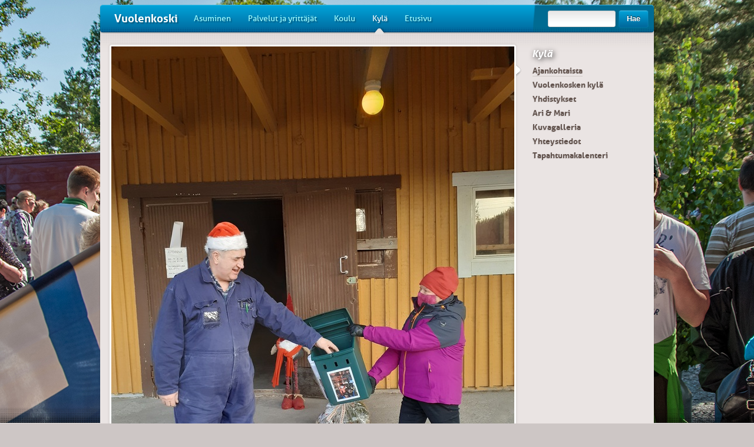

--- FILE ---
content_type: text/html; charset=iso-8859-1
request_url: http://vuolenkoski.fi/fi/kyla/ajankohtaista/body0=11462
body_size: 5549
content:
<!DOCTYPE html>
<html>
	<head>
		<title>Vuolenkoski / Ajankohtaista</title>
<script type="text/javascript">
function checkCookies(){
  var enabled = (navigator.cookieEnabled) ? true : false   
  if (typeof navigator.cookieEnabled == "undefined" && !enabled) { 
    document.cookie = "perSessionCookieTest";
    enabled = (document.cookie.indexOf("perSessionCookieTest") !=- 1) ? true : false;
  }
  return enabled;
}
if(!checkCookies()) {
  location.replace('/fi/kyla/ajankohtaista/body0=11462?PHPSESSID=magjh30ll8ucb0frkc43h8v1a5');
}		
</script><noscript><meta http-equiv="Refresh" content="0; url=/fi/kyla/ajankohtaista/body0=11462?PHPSESSID=magjh30ll8ucb0frkc43h8v1a5"></noscript>    <script type="text/javascript">
    <!--
    var settingsSiteDomain        = 'vuolenkoski.fi'
    var settingsSiteImageServer   = '/images'
    var settingsSiteFileServer    = '/files'
    var settingsSiteIncludePath   = 'include/2.0.0/'
    // -->
    </script><script type="text/javascript" src="/include/2.0.0/js/jquery/jquery-latest.min.js"></script>
<script type="text/javascript" src="/include/2.0.0/js/json2.js"></script>
<script type="text/javascript">
// <[CDATA[
function inBetween(command, bool, value)
{
    var returnValue = document.execCommand(command, bool, value);
    if(returnValue) return returnValue;
}
onLoadFunctions = []
onResizeFunctions = []
// ]]>
</script>
 
<link rel="stylesheet" href="/include/2.0.0/jalusta.default.css" type="text/css" />
<script type="text/javascript" src="/include/2.0.0/js/mmfunctions.js"></script>
<script type="text/javascript" src="/include/2.0.0/js/search.js"></script><script type="text/javascript">
<!--
if(typeof onload == 'function') onLoadFunctions[onLoadFunctions.length] = onload
onload=function() {
  if(typeof(windowOnload) != 'undefined') {
    windowOnload();
  } 
  if(typeof(initReturnButton) != 'undefined') initReturnButton()
  for(var i = 0; i < onLoadFunctions.length; i++) {
    if(typeof(onLoadFunctions[i]) != 'undefined') onLoadFunctions[i](); 
  }
	
}
if(typeof onresize == 'function') onResizeFunctions[onResizeFunctions.length] = onresize
onresize=function() {
  if(typeof(windowOnResize) != 'undefined') {
    windowOnResize()
  }
  for(var i = 0; i < onResizeFunctions.length; i++) {
    if(typeof(onResizeFunctions[i]) != 'undefined') onResizeFunctions[i](); 
  }
	
}
//-->
</script><script type="text/javascript">
  var _paq = _paq || [];
  _paq.push(['trackPageView']);
  _paq.push(['enableLinkTracking']);
  (function() {
    var u="//analytics.jalusta.com/";
    _paq.push(['setTrackerUrl', u+'piwik.php']);
    _paq.push(['setSiteId', 132]);
    var d=document, g=d.createElement('script'), s=d.getElementsByTagName('script')[0];
    g.type='text/javascript'; g.async=true; g.defer=true; g.src=u+'piwik.js'; s.parentNode.insertBefore(g,s);
  })();
</script>
<noscript><p><img src="//analytics.jalusta.com/piwik.php?idsite=132" style="border:0;" alt="" /></p></noscript>
		
<script>
    var maplat = 61.086102;
    var maplng = 26.168833;
    var fbid = 123436507741146;
</script>
<style type="text/css">
.useplaceholder {
    background-image: url('/!file/!id2575');
}
</style>

<link rel="shortcut icon" href="/!file/!id2581" />
<link rel="apple-touch-icon-precomposed" href="/!file/!id2582"" />
<link rel="apple-touch-icon-precomposed" href="/!file/!id2582"" />
<meta property="og:image" content="http://vuolenkoski.jalusta.com/!file/!id2578" />
<script src="//ajax.googleapis.com/ajax/libs/webfont/1/webfont.js"></script>
<script type="text/javascript">
    WebFont.load({
      custom: {
        families: ['Aller:n4,i4,n7,i7'],
        urls: ['/layout/vuolenkoski/include/css/aller-webfont.css']
      }
    });
    var jalustasiteid = 'vuolenkoski';
</script>
<meta name="format-detection" content="telephone=no" /> <meta property="og:title" content="Ensimmäinen herkkukori arvottu Tonttu Töpsykän kintereillä pysyneiden kesken, onnittelut Väinö! / Vuolenkoski" /> <meta property="og:image" content="http://vuolenkoski.fi/!file/!id11464/maxw=1200" />     
<meta property="og:type" content="website" /> <meta property="og:url" content="http://vuolenkoski.fi/fi/kyla/ajankohtaista/body0=11462" /> <meta property="og:site_name" content="Vuolenkoski" /> <meta name="Description" property="og:description" content=" Tänään arvottiin juhlallisesta myllymme pihamaalla tämän vuoden joulukalenterimme ihka ensimmäisen viikon jouluinen herkkukori kaikkien Tonttu Töpsykän perässä kipittäneiden kesken. Onnettarena..." /> <link rel="canonical" href="/fi/kyla/ajankohtaista/body0=11462" /> <link rel="stylesheet" type="text/css" href="/layout/vuolenkoski/include/css/default.css" />
<link rel="stylesheet" type="text/css" href="/layout/vuolenkoski/include/css/weather-icons-font.css" />
<link rel="stylesheet" type="text/css" href="/layout/vuolenkoski/include/css/weather-styles.css" />
<style type="text/css">
<!--
#mainbg { height:100%; max-height: 1156px; }
#mainbg_current { background-image: url('/!file/!id2098') ! important; height:100%; max-height: 1156px; }
//-->
</style>

<script type="text/javascript">document.createElement("section");</script>
<script src="/layout/vuolenkoski/include/js/jquery-1.9.0.min.js" type="text/javascript"></script>
<script src="/layout/vuolenkoski/include/js/bootstrap-2.3.2.js" type="text/javascript"></script>
<script>jQuery.noConflict();</script>
<script src="/layout/vuolenkoski/include/js/jquery.slimbox2.js" type="text/javascript"></script>    <script type="text/javascript" src="/layout/vuolenkoski/include/js/subpagecal.js"></script>
    <script type="text/javascript" src="/layout/vuolenkoski/include/js/bootpag.min.js"></script>
    <script type="text/javascript" src="/layout/vuolenkoski/include/js/jquery.hashchange.min.js"></script>
<link rel="shortcut icon" href="/layout/vuolenkoski/images/favicon.ico" />
<link rel="apple-touch-icon-precomposed" href="/layout/vuolenkoski/images/touch-icon-iphone-precomposed.png" />

    
<!--[if lt IE 9]>
    <script src="/layout/vuolenkoski/include/js/html5shiv.js"></script>
    <link rel="stylesheet" type="text/css" href="/layout/vuolenkoski/include/css/ie8.min.css" />
<![endif]-->

    

<script type="text/javascript">
    jQuery.noConflict();
    jQuery(document).ready(function(){
                jQuery(".widecontent .richtext a, .block .richtext a").each(function(){
            if (jQuery(this).attr("href")) {
                if (jQuery(this).attr("href").indexOf(".pdf") > -1 || jQuery(this).attr("href").indexOf(".PDF") > -1) {
                    jQuery("img", this).attr("src", "/layout/vuolenkoski/images/pdfattachment.jpg").attr("style", "padding-right: 10px; vertical-align: -9px;");
                }else{
                    jQuery("img", this).attr("src", "/layout/vuolenkoski/images/genericattachment.jpg").attr("style", "padding-right: 10px; vertical-align: -9px;");
                }
                
                if (jQuery(this).attr("href").indexOf("attachment") > -1) {
                    jQuery(this).wrapInner("<b />");
                    jQuery("img", this).css({"display": "inline"});
                }else{
                    jQuery("img", this).css({"display": "inline"});
                }
            }
        });
        
                
                var header = jQuery("#headerwrapper");
        var headerShadow = jQuery("#headershadow");
        var stickyNow = false;
        
        function monitorStickyHeader() {
            if (jQuery(this).scrollTop() > 8 && !stickyNow) {
                stickyNow = true;
                header.addClass("stickyheader");
                headerShadow.stop(true, true).fadeIn();
                jQuery(".mmitemselected").stop(true, true).fadeOut("fast");
            }else if (jQuery(this).scrollTop() <= 8 && stickyNow){
                stickyNow = false;
                header.removeClass("stickyheader");
                headerShadow.stop(true, true).hide();
                jQuery(".mmitemselected").stop(true, true).fadeIn("fast");
            }
        }
        
        monitorStickyHeader();
        
        jQuery(window).scroll(function () {
            monitorStickyHeader();
        });
            });
</script>	
</head>
		
	<body class="subpage">
		<div id="wrapperinnerpage">
			<div id="mainbg">
    <div id="mainbg_current"></div>
    <div id="mainbg_next"></div>
</div>
<section id="headerwrapper">
    <div id="header">
        <div class="sitename">
        <a href="/">Vuolenkoski</a>
        </div>
        <div id="defaultnavi" class="defaultnavi">
            <a name="defaultnavi"></a>

    
    <a class="mmitem" href="/fi/asuminen">Asuminen</a>
    
    <a class="mmitem" href="/fi/palvelutjayrittajat">Palvelut ja yrittäjät</a>
    
    <a class="mmitem" href="/fi/koulujaesiopetus">Koulu</a>
    
    <a class="mmitem active" href="/fi/kyla">Kylä<div class="mmitemselected"></div></a>
    
    <a class="mmitem" href="/fi/etusivu">Etusivu</a>
        </div>
        <div class="search">
            <form action="/haku" method="GET">
                <input type="text" name="textfield" /><button class="btn" type="submit" value="">Hae</button>
            </form>
        </div>
    </div>
    <div id="headershadow"></div>
</section>			
			<section id="contentsection">
				<div class="container">
										<div id="maincontent">
																		<div id="mainimage0">
														<a name="mainimage0"></a><img src="/!file/!id11464/maxw=684" alt="">													</div>
													
																														
												<div class="widecontent maintext">
							
							<div class="richtext"><h1>Ensimmäinen herkkukori arvottu Tonttu Töpsykän kintereillä pysyneiden kesken, onnittelut Väinö!</h1></div>														
							<div id="body0" class="news" style="margin-top:-15px;">
								<a name="body0"></a>    
  
<div class="jNewsContainer">
  <div class="jNewsText"><span class="richtext"><p>Tänään arvottiin juhlallisesta myllymme pihamaalla tämän vuoden joulukalenterimme ihka ensimmäisen viikon jouluinen herkkukori kaikkien Tonttu Töpsykän perässä kipittäneiden kesken. Onnettarena toimi kukas mukaan kuin kylämme oma mylläri, Eero. Tänään onni suosi Väinöä, oikein paljon onnea ja herkullisia hetkiä korin antimien parissa! Kiitos kaikille osallistuneille, teitä oli nimittäin runsaasti! Vielä kaksi koria arvottavana ennen kuin on joulu, joten nyt vain kaikki kipin, kapin Töpsykkää etsimään ja fiilistelemään sitä jouluisen kutkuttavaa jännitystä! Kenties viikon päästä arpaonni suosii juuri sinua? '</p>

<p>Tällä viikolla arvontapostilaatikko löytyy Peurankellon yhteydestä ja kaikki vähintään 4 tonttuhavaintoa sisältävät arvontalomakkeet osallistuvat arvontaan. Kotoisia herkkuja taas luvassa!</p></span></div>
</div>
<script language="JavaScript" type="text/javascript" src="/include/2.0.0/js/form_fi.js"></script>							</div>
													</div>
										
												
																		
																								
						<div class="clear"></div>
							
							
					</div>
										<div id="sidecontent">
																														<div id="sidenavititle0" class="sidenavititle"><a name="sidenavititle0"></a>
<a href="/fi/kyla/" class="valikkoOsio">Kylä</a>
</div>
																								<div id="sidenavi0" class="sidenavi"><a name="sidenavi0"></a>
<div class="sidenaviwrapper">

            <!-- valikkoitem -->
              <div class="sidenaviitem level1">
                <a class="selected" href="/fi/kyla/ajankohtaista">Ajankohtaista</a>
                <div class="sidenaviarrow"></div>              </div>
              

            <!-- valikkoitem -->
              <div class="sidenaviitem level1">
                <a class="" href="/fi/kyla/sisasivu">Vuolenkosken kylä</a>
                              </div>
              

            <!-- valikkoitem -->
              <div class="sidenaviitem level1">
                <a class="" href="/fi/kyla/yhdistykset">Yhdistykset</a>
                              </div>
              

            <!-- valikkoitem -->
              <div class="sidenaviitem level1">
                <a class="" href="/fi/kyla/irmaaariaj">Ari & Mari</a>
                              </div>
              

            <!-- valikkoitem -->
              <div class="sidenaviitem level1">
                <a class="" href="/fi/kyla/kuvagalleria">Kuvagalleria</a>
                              </div>
              

            <!-- valikkoitem -->
              <div class="sidenaviitem level1">
                <a class="" href="/fi/kyla/yhteystiedot">Yhteystiedot</a>
                              </div>
              

            <!-- valikkoitem -->
              <div class="sidenaviitem level1">
                <a class="" href="/fi/kyla/tapahtumat">Tapahtumakalenteri</a>
                              </div>
              
    
</div>
</div>
																								
						<div id="naviblock0" class="naviblock">
							<a name="naviblock0"></a>						</div>
																																			</div>
					<div class="clear"></div>
				</div>
			</section>
			<div id="pushinnerpage"></div>
		</div>
		<div id="footerholderinnerpage">
			<section id="subpagebottomgray" class="withcontacts">
				<div class="container">
									<div id="frontpagebottomcontacts" class="row frontpagebottomtext">
						<div class="span9 richtext footertitle"><div id="footerbutton0" class="pull-right footerbutton"><span class="footerlink"><a name="footerbutton0"></a><span class="richtext"><p><a href="/fi/yhteystiedot">Kaikki yhteystiedot</a></p></span></a></span></div><h2>Yhteystiedot</h2></div>
						<div class="span3" id="footera0"><a name="footera0"></a><span class="richtext"><h3>Vuolenkosken kyläyhdistys ry<br></h3>

<p>Vuolenkoskentie 1471, 19160 Huutotöyry<br>puh. 0440 255 044<br>
kylayhdistys@vuolenkoski.fi</p><p><br></p><p>Pankkiyhteys:</p><p>FI80 5069 1540 0005 80<br></p></span></div>
						<div class="span3" id="footerb0"><a name="footerb0"></a><span class="richtext"><div dir="auto"><strong><span class="jalustaLeipis">Tervetuloa tutustumaan uusittuun Kyläkeskukseen ja kyläkauppaan!</span></strong></div>

<div dir="auto"><strong><span class="jalustaLeipis">Kyläneuvonta: 044 788 7878</span></strong></div>

<div dir="auto">&nbsp;</div>

<p><strong><span class="jalustaLeipis">Liikuntahallikorttien uusiminen</span></strong></p>

<p><strong><span class="jalustaLeipis">Areenan kortin voit uusia lähettämällä uusimispyynnön ja nimesi, jolla kortti löytyy järjestelmästä osoitteeseen:</span></strong></p>

<p><strong><span class="jalustaLeipis">areena@vuolenkoski.fi tai soittamalla numeroon: 044 788 7878</span></strong></p>

<div>
<div dir="auto">
<div dir="auto">&nbsp;</div>

<div dir="auto"><strong><span class="jalustaLeipis">Hieroja, jalkahoitaja Minna Kangassalo palvelee Kyläkeskuksella:</span></strong></div>

<div dir="auto"><strong><span class="jalustaLeipis">ajanvaraus p. 040-7411125 soittamalla tai viestillä.</span></strong></div>

<div dir="auto"><strong><span class="jalustaLeipis"><a data-saferedirecturl="https://www.google.com/url?q=https://vierumaenhierontapiste.asiakassivu.fi/index.php&amp;source=gmail&amp;ust=1702653265859000&amp;usg=AOvVaw2ZRdeSuICUmX-X3bOyHs2p" href="https://vierumaenhierontapiste.asiakassivu.fi/index.php" target="_blank">https://<wbr>vierumaenhierontapiste.<wbr>asiakassivu.fi/index.php</a></span></strong></div>

<div dir="auto">&nbsp;</div>

<div dir="auto"><strong><span class="jalustaLeipis">Parturi-kampaaja Tiina Airanne&nbsp;palvelee Kyläkeskuksella:</span></strong></div>

<div dir="auto"><strong><span class="jalustaLeipis">ajanva</span>raus&nbsp;045 1140401 soittamalla tai viestillä.</strong>

<div>&nbsp;</div>
</div>

<div dir="auto">&nbsp;</div>

<div dir="auto"><strong><span class="jalustaLeipis">Yhteystiedot:</span></strong></div>

<div dir="auto"><strong><span class="jalustaLeipis">Kyläpiste 044 788 7878</span></strong></div>

<div dir="auto"><strong><span class="jalustaLeipis">Osoite: Vuolenkoskentie 1471, 19160 Huutotöyry</span></strong></div>

<div dir="auto">&nbsp;</div>

<div dir="auto">&nbsp;</div>

<div dir="auto">&nbsp;</div>

<p>&nbsp;</p>

<p>&nbsp;</p>
</div>
</div>

<p>&nbsp;</p>

<p>&nbsp;</p></span></div>
						<div class="span3" id="footerc0"><a name="footerc0"></a></div>
					</div>
														<div id="location0"><a name="location0"></a>
<span class="sijainti">Sijaintisi:     </span><a class="sijainti" href="/">Vuolenkoski </a>

    <span style="color: #FFF;">/ <a class="sijainti" href="/fi/kyla/">Kylä </a>      

    <span style="color: #FFF;">/ <a class="sijainti" href="/fi/kyla/ajankohtaista/">Ajankohtaista </a>      

</span></div>
				</div>
			</section>
			<section id="footer">
    <div class="container" id="footercontent">
        <a name="footercontent"></a>

            
            </div>
</section>
		</div>
	<script language="JavaScript" type="text/javascript">
<!--
if(typeof(oCMenu) == 'object') {
  oCMenu.construct();
}
//-->
</script>
<script type="text/javascript">
var gaJsHost = (("https:" == document.location.protocol) ? "https://ssl." : "http://www.");
document.write(unescape("%3Cscript src='" + gaJsHost + "google-analytics.com/ga.js' type='text/javascript'%3E%3C/script%3E"));
</script>
<script type="text/javascript">
try {
var pageTracker = _gat._getTracker("UA-40751001-1");
pageTracker._trackPageview();
} catch(err) {}</script>
</body>
</html>

--- FILE ---
content_type: text/css
request_url: http://vuolenkoski.fi/include/2.0.0/jalusta.default.css
body_size: 5257
content:
.richtext, .plaintext, .forum { font-family: Tahoma, Arial, Helvetica, sans-serif; font-size: 11px }

.treelabel {  font-family: Tahoma, Arial, Helvetica, sans-serif; font-size: 8pt; color: #000000}
.selectedlabel {  font-family: Tahoma, Arial, Helvetica, sans-serif; font-size: 8pt; background-color: #0a246a; color: #ffffff }
a { text-decoration: underline; color:#9c9c9c}
.blackLink {color:#000000; text-decoration:none}
.blackLink:hover {text-decoration:underline}
td,.debug {  font-family: Tahoma, Verdana, Arial, Helvetica, sans-serif; font-size: 11px}
input,select,textarea {  font-family: Tahoma, Verdana, Arial, Helvetica, sans-serif; font-size: 10px}
img { border: 0 }
.error { color: white }
.layer {  filter: Alpha(Opacity=25)}
.menu {  font-family: Tahoma, Verdana, Arial, Helvetica, sans-serif; font-size: 10px; font-weight: bold; color: #FFFFFF}
.dropdown {  font-family: Tahoma, Verdana, Arial, Helvetica, sans-serif; font-size: 12px; font-weight: bold; color: #333333; text-decoration: none}
.tooltip {  font-family: Tahoma, Arial, Helvetica, sans-serif; font-size: 11px}
.label {  font-family: Tahoma, Arial, Helvetica, sans-serif; font-size: 11px}
.statcaption {  font-family: Tahoma, Arial, Helvetica, sans-serif; font-size: 11px; color: #333333; font-weight: bold; text-decoration: none }
.statdesc {  font-family: Tahoma, Arial, Helvetica, sans-serif; font-size: 11px; color: #333333; text-decoration: none }
.infocaption {  font-family: Tahoma, Arial, Helvetica, sans-serif; font-size: 11px; color: #333333 }
.infodesc {  font-family: Tahoma, Arial, Helvetica, sans-serif; font-size: 11px; color: #76ade4 }
.infoselected {  font-family: Tahoma, Arial, Helvetica, sans-serif; font-size: 11px; color: #ffffff }
.infocaptionunpub {  font-family: Tahoma, Arial, Helvetica, sans-serif; font-size: 11px; color: #663399; font-weight: bold; }
.infoselectedunpub {  font-family: Tahoma, Arial, Helvetica, sans-serif; font-size: 11px; color: #663399; font-weight: bold; }
.foldertitle {  font-family: Tahoma, Arial, Helvetica, sans-serif; font-size: 14px; font-weight: bold; }
.editortitle {  font-family: Tahoma, Arial, Helvetica, sans-serif; font-size: 13px; font-weight: bold; color: #1e5b99 }
.editortext {  font-family: Tahoma, Arial, Helvetica, sans-serif; font-size: 11px; color: #1e5b99 }
.editorbox {  background-color: #ffffff; border: 1px #9c9c9c solid; font-family: Tahoma, Verdana, sans-serif; font-size: 11px; color: #000000}
.maximizedEditor {
  background-color: #ffffff;
  border: 1px #9c9c9c solid;
  font-family: Tahoma, Verdana, sans-serif;
  font-size: 11px;
  color: #000000;
  z-index: 200;
	position: absolute;
	left: 0px;
	top: 0px;
	width: 100%;
	height: 100%;
	padding: 10px;
	overflow: auto;
}
.editorbutton { width: 100px }
.activesheet {  font-family: Tahoma, Verdana, Arial, Helvetica, sans-serif; font-size: 11px; font-weight: bold; color: #FFFFFF; text-decoration: none}
.availablesheet {  font-family: Verdana, Arial, Helvetica, sans-serif; font-size: 11px; font-weight: bold; color: #6f6f6f; text-decoration: none}
.sheet { font-family: Tahoma, Verdana, Arial, Helvetica, sans-serif; font-size: 11px; font-weight: normal; color: #9c9c9c; text-decoration: none}
.notpublished { font-weight: bold; color: #663399 }
.deleted { color: #cd0c01 }
.inactive { color: #999999 }

.leipis {  font-family: Tahoma, Arial, Helvetica, sans-serif; font-size: 11px}

.jEditorHeading {
	font-family: Tahoma, Verdana, Arial, Helvetica, sans-serif;
	font-size: 18px;
	color: #9c9c9c;
	font-weight: bold;
}
.jEditorLogo {
}

.jEditorFileselector {
	font-family: Tahoma, Verdana, Arial, Helvetica, sans-serif;
	font-size: 11px;
	background-color: #FFFFFF;
	width: 245px;
	border: 1px solid #9c9c9c;
}

.jEditorTextArea {
	font-family: Tahoma, Verdana, Arial, Helvetica, sans-serif;
	font-size: 11px;
	background-color: #FFFFFF;
	width: 225px;
	border: 1px solid #9c9c9c;
}

.jEditorItemTitle, .jEditorItemTitle a{
	font-family: Tahoma, Verdana, Arial, Helvetica, sans-serif;
	font-size: 12px;
	font-weight: bold;
	color: #000000;
	text-align: left;
	vertical-align: top;
}

.jEditorLegendTitle {
	font-family: Tahoma, Verdana, Arial, Helvetica, sans-serif;
	font-size: 12px;
	font-weight: bold;
	color: #6f6f6f;
	text-align: left;
	vertical-align: top;
}

.jEditorItemTitle a, .jEditorItem a {
	text-decoration: underline;
	color: #000000;
}

.jEditorItemTitle a:hover, .jEditorItem a:hover {
	text-decoration: none;
}

.jEditorItem {
	font-family: Tahoma, Verdana, Arial, Helvetica, sans-serif;
	font-size: 11px;
	color: #000000;
}
.jEditorFileupload {
	background-color: #FFFFFF;
	border: 1px solid #9c9c9c;
	font-family: Tahoma, Verdana, Arial, Helvetica, sans-serif;
	font-size: 11px;

}
.jEditorSelect {
	font-family: Tahoma, Verdana, Arial, Helvetica, sans-serif;
	font-size: 11px;
	width: 225px;
	border: 1px solid #9c9c9c;
}
.jTemplateTypeSelect {
	font-family: Tahoma, Verdana, Arial, Helvetica, sans-serif;
	font-size: 11px;
	width: 185px;
	border: 1px solid #9c9c9c;
	margin-left: 10px;
	margin-top: 4px;
	margin-right: 10px;
}
.jEditorButton {
	font-family: Tahoma, Verdana, Arial, Helvetica, sans-serif;
	font-size: 11px;
}

.jEditorCheckbox {
	border: 1px solid #9c9c9c;
}

.jEditorTextfield {
	font-family: Tahoma, Verdana, Arial, Helvetica, sans-serif;
	font-size: 11px;
	width: 225px;
	border: 1px solid #9c9c9c;
}
.jEditorHtml {
	font-family: Courier new, Courier;
	font-size: 13px;
	border: 1px solid #9c9c9c;
	padding: 8px;
}
.jEditorPropertyTitle {
	font-family: Tahoma, Verdana, Arial, Helvetica, sans-serif;
	font-size: 11px;
	color: #9c9c9c;
	font-weight: bold;
}

.jEditorInfo {
	color: #9c9c9c;
	font-family: Tahoma, Verdana, Arial, Helvetica, sans-serif;
	font-size: 11px;
}

.jEditorColumn {
  position: absolute;
  visibility: hidden;
}

.jEditorTree {
  position: absolute;
  visibility: hidden;
}

.tbContentElement
{
    POSITION: ABSOLUTE;
    HEIGHT: 1px;
    LEFT: 0px;
    TOP: 0px;
    WIDTH: 1px;
}
#locLayer, #metaLayer
{
    background-color: #9c9c9c
}
#locLayer span, #metaLayer td
{
    color: #ffffff
}
#metaLayer input
{
    color: #000000
}
.infoborder {
	border: 2px outset #FFFFFF;
  position: absolute;
	visibility: visible;
	padding: 4px;
	z-index: 100;
}

.activeinfoborder {
	border: 2px inset #ffffff;
  position: absolute;
	visibility: visible;
	padding: 4px;
	z-index: 100;
}

.jRootHeading {  font-family: Tahoma, Verdana, Arial, Helvetica, sans-serif; font-size: 13px; font-weight: bold; color: #333333}
.jRootFrame { border: 0px #000000 solid; padding: 5 5 5 5 }
.infoWindow { border-left: 1px #676767 solid; border-right: 1px #676767 solid; border-bottom: 1px #676767 solid;}
.jRootBg {  background-image: url(/images/default/jalusta-root-bg.jpg); background-repeat: no-repeat; background-position: center center}

.jalustaH1 { font-size: 17px; font-weight: bold }
.jalustaH2 { font-size: 15px; font-weight: bold }
.jalustaH3 { font-size: 13px; font-weight: bold }
.jalustaIngressi {  font-size: 12px; font-weight: bold }
.jalustaLeipis {  font-size: 11px}
.jalustaC1 { color: #c70000 }
.jalustaC2 { color: #ff9900 }
.jalustaC3 { color: #D4D0C8 }

.jalustaListActive { font-weight: bold }

.forumtitle {font-family: Tahoma, Verdana, Arial, Helvetica, sans-serif; font-size: 13px; font-weight: bold}
#jTitleLayer img {
	vertical-align: baseline ! important; 
}
.viewSelector {
	font-family: Tahoma, Verdana, Arial, Helvetica, sans-serif ! important;
	font-size: 11px ! important;
	background-color: #eaeaea ! important;
	color: #000000 ! important;
	margin: 0 ! important;
	padding: 0 ! important;
	border-radius: 0 ! important;
	height: auto ! important;
	line-height: normal ! important;
	width: auto ! important; 
}

.foruminput, .forumsearch {
	font-family: Tahoma, Verdana, Arial, Helvetica, sans-serif;
	font-size: 11px;
	background-color: #FFFFFF;
	width: 100%;
	border: 1px solid #9c9c9c;
}
.forumsearch {
  width: 120px; 
}
.forumtextarea {
	font-family: Tahoma, Verdana, Arial, Helvetica, sans-serif;
	font-size: 11px;
	background-color: #FFFFFF;
	width: 100%;
	border: 1px solid #9c9c9c;
}
.crewtext {
	font-family: Arial, Helvetica, sans-serif;
	font-size: 10px;
	text-decoration: none;
	color: #000000;
	font-weight: bold;
	margin: 4px;
}
.crewsmall {
	font-family: Arial, Helvetica, sans-serif;
	font-size: 8px;
	text-decoration: none;
	color: #000000;
	font-weight: normal;
	margin: 0px;
	padding: 0px;
}
.crewtitle {
	font-family: Arial, Helvetica, sans-serif;
	font-size: 14px;
	text-decoration: none;
	color: #CCCCCC;
	font-weight: bold;
	margin: 4px;
}
.selectorTable { border: 1px gray solid }
.yearRow, .timeRow { background-color: #103570 }
.yearArrow { font-family: tahoma, verdana, arial; font-size: 10px; font-weight: bold; color: white }
.monthArrow { font-family: tahoma, verdana, arial; font-size: 10px; font-weight: bold; background-color: #aaaaaa }
.timeArrow { font-family: tahoma, verdana, arial; font-size: 11px; color: white }
.yearTitle, .timeTitle { font-family: tahoma, verdana, arial; font-size: 12px; font-weight: bold; color: white }
.monthTitle, .okRow { font-family: tahoma, verdana, arial; font-size: 11px; font-weight: bold; background-color: #aaaaaa  }
.inactiveMonth { font-family: tahoma, verdana, arial; font-size: 11px; }
.activeMonth { font-family: tahoma, verdana, arial; font-size: 11px; color: black }
.activeDay { font-family: tahoma, verdana, arial; font-size: 11px; font-weight: bold; color: black; background-color: #aaaaaa; }
.realDay { font-family: tahoma, verdana, arial; font-size: 11px; font-weight: bold; color: red; background-color: #aaaaaa; }
.reservedDay { font-family: tahoma, verdana, arial; font-size: 11px; color: red; background-color: #aaaaaa; }
.selectedDay { font-family: tahoma, verdana, arial; font-size: 11px; color: blue; background-color: #aaaaaa; }
.crewInputFull { width: 100%; height: 100%; border: 0px white solid; }
.crewInput75 { width: 75%; height: 100%; border: 0px white solid; }

.contentTitle { font-family: Verdana, arial; font-size: 13px; font-weight: bold; color: #ffffff }
.pageTitle { font-family: Verdana, arial; font-size: 13px; font-weight: bold; color: #000000 }

.jFrameWidth { font-family: Verdana, Arial; font-size: 11px; color: #000000 }

.jFormBorder { border: 2px black dotted }
.jTableBorder { border: 2px gray dashed }
.jCellBorder  { border: 1px gray dashed }

.jInsertNewTitle { font-family: Verdana, arial; font-size: 13px; font-weight: bold; color: #ffffff; margin-left: 10px; line-height: 29px; vertical-align: middle }

.jInsertNewItem {
	font-family: Tahoma, Verdana, arial;
	font-size: 12px;
	font-weight: bold;
	color: #000000;
}

.jInsertNewFooter {
	font-family: Tahoma, Verdana, Arial, Helvetica, sans-serif;
	font-size: 11px;
	color: #666666;
}

.titleLayer { font-family: Tahoma, Verdana, Arial, Helvetica, sans-serif; font-size: 11px; font-weight: bold; color: #FFFFFF; text-decoration: none}
.viewLayer { font-family: Tahoma, Verdana, Arial, Helvetica, sans-serif; font-size: 11px; color: #FFFFFF; text-decoration: none}

.jPwCopyField {
  border: 0px white solid;
  background-color: #dcdcdc;
  font-family: Tahoma, Verdana, Arial, Helvetica, sans-serif;
  font-size: 12px;
  font-weight: bold;
  width: 70px;
}

.zoneEditorTitle {
  font-family: Tahoma, Verdana, Arial, helvetica;
  font-size: 12px;
  font-weight: bold;
}

.zoneEditorItemTitle {
  font-family: Tahoma, Verdana, Arial, helvetica;
  font-size: 12px;
  font-weight: bold;
}

.whitecol {  color: #FFFFFF}
.whitecol:visited {  color: #FFFFFF}
.sorttitle { color: #ffffcc; text-decoration: none; font-weight: bold }

/*
.contactContainer {
	border: 1px #999999 outset;
	background-color: white;
	padding: 10px;
	padding-top: 10px;
	width: 700px;
}
*/
.contactContainer form {
  margin: 0px;
  padding: 0px;
}
.contactContainer .jalustaH1, .contactContainer .jalustaH2, .contactContainer .jalustaH3, .contactContainer p   {
  color: black;
}
.contactChoice, .contactInput, .contactSearchChoice, .contactSearchInput, .contactSearchWide {
  font-size: 13px;
  width: 190px;
  height: 20px;
}
.contactSmallArea {
  font-size: 13px;
  width: 190px;
}
.contactSearchChoice, .contactSearchInput {
  width: 130px;
}
.contactSearchWide {
  width: 272px;
}
.contactArea {
  font-size: 13px;
	width: 100%;
  height: 300px;
}
.contactNewButton {
  font-size: 13px;
  width: 130px;
}
.contactAddButton {
  font-size: 12px;
  width: 70px;
}
.contactSearchButton, .contactSaveButton, .contactSendButton {
  width: 100px;
  font-weight: bold;
  font-size: 13px;
}
.contactSaveButton, .contactSaveChoice {
  width: 100px;
  font-size: 13px;
}
.contactMode { color: black }

.contactHeader { background-color: #999999; color: #fefefe; }
.contactHeader a { color: #fefefe; text-decoration: none; font-weight: bold }
.contactHeaderActive { background-color: #999999; color: #fefefe; text-decoration: none; font-weight: bold; padding-left: 4px; padding-right: 4px }
.contactHeaderInactive  { background-color: #dddddd; padding-left: 3px; padding-right: 3px }
.contactHeaderInactive a { color: #333333; text-decoration: underline; font-weight: bold }
.contactHeader .contactMenu {
  color: #fefefe; 
}
.contactHeaderInactive .contactMenu {
  color: black; 
}

/*
.contactStatsHeader { background-color: #dddddd; color: black; }
.contactLinksHeader { background-color: #ffffff; color: black; }
*/
.contactSearchRow { background-color: #dedede }

.contactRow { background-color: #f3f3f3; color: black }
.contactRow td, .contactRow td a { color: black }

.contactDeleted, .contactDeleted td, .contactDeleted td a {
  font-style: italic; 
  color: #999999;
}

.contactRowOnTheList { background-color: #dddddd; color: black }
.contactRowOnTheList td, .contactRowOnTheList td a { color: black }

.contactRowHover { background-color: #dedede; color: black }
.contactRowHover td, .contactRowHover td a { color: black }

.contactItem { background-color: #f3f3f3; color: black }
.contactItem td a { color: black }
.contactRemoveLink { color: black }
.contactRemoveLink:visited { color: black }

.contactTabContainer {
  width: 700px;
  font-family: Tahoma; 
  font-size: 13px;
}
.contactActionButton, .contactActionButtonHover, .contactActionButtonActive, .contactManagerButton, .contactManagerButtonHover {
	float: left;
	text-align: center;
  width: 80px;
  height: 16px;
  padding: 4px;
  margin-left: 0px;
  margin-top: 9px;
  margin-bottom: 0px;
  margin-right: 0px;
  font-weight: bold;
  border: 1px #999999 solid;
  border-bottom: 0px;
  border-right: 0px;
  color: black;
  background-color: #dddddd;
}
.emailActionButton {
	height: 26px;
	font-size: 13px;
  font-weight: bold;
  border: 1px #999999 solid;
  border-bottom: 0px;
  border-right: 0px;
  color: black;
  background-color: #dddddd;
}
.contactActionButtonActive, .contactActionButtonHover {
  margin-top: 4px;
	height: 21px;
	line-height: 20px;
  background-color: #ffffff;
  border-bottom: 1px white solid;
}
.contactManagerButton, .contactManagerButtonHover {
  width: 140px;
	height: 16px;
	line-height: 14px;
}
.contactManagerButtonHover {
  background-color: #ffffff;
}
.contactActionButtonHover {
  text-decoration: underline;
  background-color: #f9f9f9;
}
.contactLf {
  clear: both;
}
.contactMainLinks td {
	font-size: 14px; 
 	color: black;
}
.contactMainLinks a {
	font-size: 14px; 
 	color: black;
 	font-weight: bold;
}

.notesPar { margin-top: 0px; margin-bottom: 0px; }
.trackingInput {
  font-size: 12px;
}

.calContainer {
	border: 0px #666666 solid; 
	color: #000000; 
}
.calHeadContainer {
	height: 25px;
	text-transform: lowercase; 
}
.calFootContainer {
	height: 25px;
}
.calRowContainer {
	height: 25px;
}
.calHead {
	text-align: center; 
	font-family: Verdana, Arial, Helvetica, sans-serif; 
	font-size: 11px; 
}
.calCell {
	width: 25px;
	text-align: center; 
	border-right: 1px #666666 solid; 
	font-weight: bold; 
	font-family: Arial, Helvetica, sans-serif; 
	font-size: 11px; 
}
.calCell a {
	color: #000000; 
	text-decoration: none; 
}
.calCol1 {
	border-left: 1px #666666 solid; 
}
.calFoot, .calFoot a {
	font-family: Verdana, Arial, Helvetica, sans-serif; 
	font-size: 11px; 
	text-decoration: none; 
}
.calFootLeft {
	text-align: center; 
}
.calFootCenter {
	text-align: center; 
}
.calFootRight {
	text-align: center; 
}
.calActive {
	background-color: #ffffff; 
	border-bottom: 1px #666666 solid; 
	border-right: 1px #666666 solid; 
}
.calCol6, .calCol7 {
	background-color: #efefef; 
}
.calInactive, .calHead, .calFoot {
	border: none; 
	background: none; 
}
.calRow1 .calActive {
	border-top: 1px #666666 solid; 
}
.calDay0 {
	border-right: 1px #666666 solid; 
	border-bottom: 1px #666666 solid; 
}
.calDay-1, .calDay-2, .calDay-3, .calDay-4, .calDay-5, .calDay-6, .calDay-7 {
	border-bottom: 1px #666666 solid; 
}
.calToday {
	background-color: #ffcc00; 
}
.calContent {
	background-color: #00eeff; 
}
.calSelected, .calSelected a {
	font-size: 13px; 
	text-decoration: underline; 
}

.formSearchTitle, .formSearchButton {
	font-family: Tahoma, Verdana, Arial, Helvetica, sans-serif; font-size: 13px; font-weight: bold;
}
.formSearchItem, .formSearchInput {
	font-family: Tahoma, Verdana, Arial, Helvetica, sans-serif; font-size: 12px;
}
.formSearchRow {
	font-family: Tahoma, Verdana, Arial, Helvetica, sans-serif; font-size: 11px;
}
.formGoogleMapArea {
	width: 100%; 
	height: 250px; 
}

/* Title and view layer styles */

.tlContainer {
	/* width: 100%;*/
}

#jClose, #jBump, #jClear, #jSticky, #jFrameSize {
	cursor: hand; 
}

.tlGreen .tlBorder {
	border-top: 1px #B0D885 solid;
}

.tlPurple .tlBorder {
	border-top: 1px #D9C7E8 solid;
}

.tlContainer .tlGreen {
	background-color: #77BC2C; 
	border: 1px #009900 solid;
}

.tlContainer .tlPurple {
	background-color: #BE9FD8; 
	border: 1px #7C688D solid;
	height: 22px;
}

.tlContainer #jClose {
	width: 21px; 
	height: 21px; 
	overflow: hidden; 
}

.tlContainer .tlPurple #jClose img {
	margin-left: -21px; 
}

.tlContainer #jBump {
	width: 16px; 
	height: 21px; 
	overflow: hidden; 
}

.tlContainer .tlPurple #jBump img {
	margin-left: -16px; 
}

.tlContainer #jClear {
	width: 22px; 
	height: 21px; 
	overflow: hidden; 
}

.tlContainer .tlPurple #jClear img {
	margin-left: -22px; 
}

.tlContainer #jSticky {
	width: 21px; 
	height: 21px; 
	overflow: hidden; 
}

.tlContainer .tlPurple #jSticky img {
	margin-left: -21px; 
}

.tlContainer #jFrameSize {
	width: 16px; 
	height: 21px; 
	overflow: hidden; 
}

.tlContainer .tlPurple #jFrameSize img {
	margin-left: -16px; 
}

.tlContainer .jSpacer {
	width: 7px; 
	height: 21px; 
	overflow: hidden; 
}

.tlContainer .tlPurple .jSpacer img {
	margin-left: -7px; 
}

.tlContainer .jLeft {
	width: 7px; 
	height: 21px; 
	margin-left: -1px;
	overflow: hidden; 
}

.tlContainer .tlPurple .jLeft img {
	padding-left: 1px; 
	margin-left: -8px; 
}

.tlContainer #frameTitle, .tlContainer #jFrameSizeData, .tlContainer #viewTitle, .tlContainer #jPubTitle, .tlContainer #jUnpubTitle {
	font-family: Tahoma, Verdana, Arial, Helvetica, sans-serif; 
	font-size: 11px; 
	margin-top: 1px; 
	line-height: 19px; 
	margin-left: 3px; 
	margin-right: 5px; 
}

.tlContainer #frameTitle {
	font-weight: bold;	
	color: #ffffff;
	overflow: hidden;
	height: 22px;   
	word-wrap: break-word; 
	cursor: default; 
}

.tlContainer #viewTitle {
	margin-left: 3px;
}
.tlContainer #viewTitle, .tlContainer #jPubTitle, .tlContainer #jUnpubTitle {
	color: #ffffff;
}

.tlContainer #frameTitle img {
	margin-top: 1px; 
	margin-right: 2px; 
	float: left; 
}

.tlContainer #jFrameSizeData {
	margin-left: 3px; 
	color: #000000; 
	white-space: nowrap; 
	cursor: default; 
}

.tlContainer #jFrameWidth, .tlContainer #jFrameHeight {
	font-weight: bold; 
}

.tlContainer #jPublish, .tlContainer #jUnpublish {
	width: 21px; 
	height: 21px; 
	overflow: hidden; 
	cursor: hand; 
}

.tlContainer .tlPurple #jPublish img, .tlContainer .tlPurple #jUnpublish img {
	margin-left: -21px; 
}

.tlContainer #jPubTitle, .tlContainer #jUnpubTitle {
	white-space: nowrap; 
	cursor: hand; 
}

.productContainer {
	border: 1px #cccccc solid; 
	background-color: #ffffff;
}
.productContainer .leipis {
	color: #000000; 
}
.productContainer .leipis a {
	color: #000000; 
}
.helperContainer {
	border: 1px #666666 solid; 
	width: 100%; 
	height: 100%; 
}
.helperYearContainer {
	background-color: #cccccc; 
	padding: 10px; 
	width: 70px;
}
.helperMonthContainer {
	background-color: #999999; 
	padding: 10px; 
	height: 80px;
}
.helperDataContainer {
	background-color: #eeeeee;
	padding: 10px; 
	height: 100%; 
	vertical-align: top; 
}
.helperYearContainer a {
	text-decoration: none;
	color: black; 
	font-weight: bold; 
	font-size: 12px; 
	display: block;
	text-align: center;  
	padding: 10px; 
}
.helperYearContainer a.selectedYear {
	background-color: #999999; 
	color: #ffffff; 
}
.helperMonthItem {
	color: #dddddd;
	padding: 5px;  
	margin-right: 5px; 
}
.helperMonthContainer a {
	text-decoration: none;
	color: #ffffff; 
	font-weight: bold; 
}
.helperMonthContainer .selectedMonth {
	background-color: #eeeeee; 
	color: #666666; 
}
.helperMonthContainer .selectedMonth a {
	color: #000000; 
}
.helperMonthItem {
	display: inline; 
}
.helperDataContainer td {
	border-bottom: 1px #aaaaaa solid; 
}
.helperDataContainer .dayCol {
	font-weight: bold; 
	padding-right: 8px; 
	text-align: right;
	width: 40px;  
}
.helperDataContainer .countCol {
	padding-right: 8px; 
	text-align: center; 
	width: 70px;  
}
.helperDataContainer .percentCol {
	padding-right: 8px; 
	text-align: center; 
	width: 60px;  
}
.helperDataContainer .dayHeadCol {
	font-weight: bold; 
	padding-right: 8px; 
	text-align: center;
}
.helperDataContainer .countHeadCol {
	font-weight: bold; 
	padding-right: 8px; 
	text-align: center; 
}
.helperDataContainer .percentHeadCol {
	font-weight: bold; 
	padding-right: 8px; 
	text-align: center; 
}
.helperDataContainer .percentageIndicator {
	height: 6px; 
	background-color: #22CC10; 
	overflow: hidden; 
}
.helperDataContainer .nameHeadCol, .helperDataContainer .emailHeadCol, .helperDataContainer .addressHeadCol {
	font-weight: bold; 
}
.helperDataContainer a {
	font-weight: bold; 
	color: #333333; 
}
.jComment {
  border-bottom: 1px #666666 solid; 
  padding-bottom: 8px; 
  margin-bottom: 8px; 
}
.jCommentAuthor {
  float: left; 
  font-weight: bold; 
}
.jCommentDate {
  float: right; 
}
.jCommentData {
  clear: both; 
}
.jCommentText textarea {
  width: 100%; 
  height: 50px; 
}
.jCommentInput input {
  width: 100%; 
}
.jCommentButton {
  padding-top: 8px; 
}
.jStatTitle {
  font-size: 12px;
  font-weight: bold;
  padding-bottom: 8px;
}
.jStatOption {
  padding-bottom: 8px;
}
.jStatBar {
  float: left;
  background-color: #E94208;
  height: 15px;
  margin-right: 6px;
  margin-bottom: 3px; 
  border-radius: 5px;
  -moz-border-radius: 5px;
}
.jStatPercentage {
  color: #E94208; 
  float: left; 
}
.jStatAlreadyResponded {
  padding-bottom: 8px; 
}
.break
{
    clear: both;
    height: 0;
    line-height: 0;
    font-size: 0;
}


--- FILE ---
content_type: application/javascript
request_url: http://vuolenkoski.fi/layout/vuolenkoski/include/js/jquery.hashchange.min.js
body_size: 560
content:
/*
 *  jQuery Hashchange - v1.0.0
 *  A plugin which allows to bind callbacks to custom window.location.hash (uri fragment id) values.
 *  https://github.com/apopelo/jquery-hashchange
 *
 *  Made by Andrey Popelo
 *  Under MIT License
 */
!function(a){var b={init:function(b){var c=a.extend({hash:"",onSet:function(){},onRemove:function(){}},b);return c.hash?(a.hashchange||(a.hashchange={},a.hashchange.onSet={},a.hashchange.onRemove={},a.hashchange.prevHash="",a.hashchange.listener=function(){if(window.location.hash!==a.hashchange.prevHash){var b=a.hashchange.onRemove[a.hashchange.prevHash],c=a.hashchange.onSet[window.location.hash];b&&b(),c&&c(),a.hashchange.prevHash=window.location.hash}},this.bind("hashchange",a.hashchange.listener)),a.hashchange.onSet[c.hash]=c.onSet,a.hashchange.onRemove[c.hash]=c.onRemove,window.location.hash===c.hash&&window.location.hash!==a.hashchange.prevHash&&a.hashchange.listener(),this):this}};a.fn.hashchange=function(a){if("[object Array]"===Object.prototype.toString.call(a)){for(var c=a.length-1;c>=0;c--)b.init.apply(this,[a[c]]);return this}return b.init.apply(this,arguments)}}(jQuery);